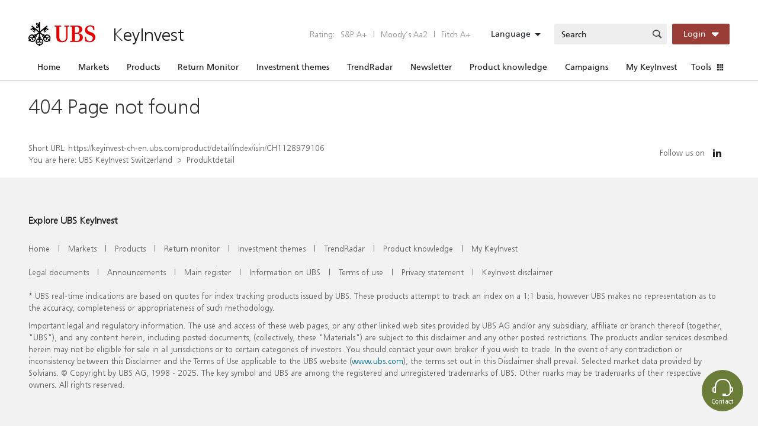

--- FILE ---
content_type: text/html; charset=UTF-8
request_url: https://keyinvest-ch-en.ubs.com/product/detail/index/isin/CH1128979106
body_size: 13875
content:
<!DOCTYPE html>
<html lang="de">
  <head>
    <meta charset="utf-8" />
    <link rel="shortcut icon" href="/favicon.ico" />
    <meta name="viewport" content="width=device-width, initial-scale=1" />
    <meta name="theme-color" content="#000000" />
    <meta name="author" content="UBS AG">
    <meta name="MSSmartTagsPreventParsing" content="true" />
    <meta name="format-detection" content="telephone=no"/>
    <!--
      manifest.json provides metadata used when your web app is installed on a
      user's mobile device or desktop. See https://developers.google.com/web/fundamentals/web-app-manifest/
    -->
    <link rel="manifest" href="/manifest.json" />
    <!--
      Notice the use of %PUBLIC_URL% in the tags above.
      It will be replaced with the URL of the `public` folder during the build.
      Only files inside the `public` folder can be referenced from the HTML.
    -->
    <script type="module" crossorigin src="/assets/index-b65ba83e.js"></script>
    <link rel="stylesheet" href="/assets/index-895364a9.css">
  </head>
  <body>
    <noscript>You need to enable JavaScript to run this app.</noscript>
    <div id="root"></div>
    <script>window.AppConfig = {"stateNameToUrl":{"marketPage":"\/market-overview","marketOverviewPage":"\/market-overview","marketDiscountBarometerPage":"\/market-overview\/discount-barometer","marketIndexMembersPage":"\/market-overview\/index-members\/index\/","marketVolatilityMonitorPage":"\/market-overview\/volatility-monitor","marketFxAndPreciousMetalsMonitorPage":"\/market-overview\/fx-and-precious-metals-monitor","marketCommodityMonitorPage":"\/market-overview\/commodity-monitor","marketDeriRiskIndicatorPage":"\/market-overview\/ubs-deri-risk-indicator","mainRegisterPage":"\/service\/main-register","productListPage":"\/product\/list","productListFlatexPage":"\/flatex","productListExcelExportStart":"\/product\/list\/export-init","productListExcelExportCancel":"\/product\/list\/export-cancel","productListExcelExportCheckProgress":"\/product\/list\/export-check-progress","yieldMonitorExportStart":"\/product\/yield-monitor\/export-init","yieldMonitorExportCancel":"\/product\/yield-monitor\/export-cancel","yieldMonitorExportCheckProgress":"\/product\/yield-monitor\/export-check-progress","productDetailsPage":"\/product\/detail\/:action\/:identifierType\/:identifierValue","disclaimerPage":"\/disclaimer\/disclaimer-page","themesMainPage":"\/themes-pages","yieldMonitorPage":"\/product\/yield-monitor","serviceDocumentDownloadPage":"\/order-detail","knockoutMap":"\/tool\/knockout-map?sin=73","userRegisterVerify":"\/user\/verify\/:verificationKey\/:mailHash","userChangeEmailConfirmation":"\/user\/change-email-confirmation\/:verificationKey","userNewEmailConfirmation":"\/user\/new-email-confirmation\/:verificationKey","userResetPassword":"\/user\/reset-password\/:verificationKey\/:mailHash","userProfileEditPage":"\/user\/profile","trendRadarSignalDetailsPage":"\/trend-radar-signal\/detail\/index\/:signalIdentifier","trendRadarSignalListPage":"\/trend-radar-signal\/list"},"locale":"en_CH","supportedLocales":["de_CH","en_CH","fr_CH"],"application":"ch","timeZone":"Europe\/Berlin","hostname":"keyinvest-ch-en.ubs.com","port":false,"environment":"production","pageApiPath":"\/api\/v2\/page-api","searchAutoCompletePath":"\/autocomplete.php","numberSeparator":{"decimalSeparator":".","precision":2,"precisionMax":4,"thousandsSeparator":"'"},"socialMediaLinks":{"linkedIn":"https:\/\/www.linkedin.com\/showcase\/ubs-keyinvest"},"localesToUrl":{"de_CH":"https:\/\/keyinvest-ch.ubs.com\/","en_CH":"https:\/\/keyinvest-ch-en.ubs.com\/","fr_CH":"https:\/\/keyinvest-ch-fr.ubs.com\/"},"error-400":{"data":[[{"width":{"type":"exact","value":1200},"components":[{"name":"HTML Text","template":"html-text","data":{"visibility":{"desktop":true,"notebook":true,"tablet":true,"mobile":true},"text":"<h1 class=\"ubs-header-1\">400<\/h1>\n"},"url":"\/render-component?gridId=5f9c2d95b5d9023eb47259f2&componentId=c01e0cac7cc98b4dd2f1ca3c97409f325fb5089fe16526.95547786"}]}]],"title":"400","browserTitle":"400 | UBS KeyInvest","metaDescription":"","metaKeywords":""},"error-404":{"data":[[{"width":{"type":"exact","value":1200},"components":[{"name":"HTML Text","template":"html-text","data":{"visibility":{"desktop":true,"notebook":true,"tablet":true,"mobile":true},"text":"<h1 class=\"ubs-header-1\">404 Page not found<\/h1>\n"},"url":"\/render-component?gridId=5df10104b5d902701c16eb65&componentId=c01e0cac7cc98b4dd2f1ca3c97409f325fb508b9577504.58404807"}]}]],"title":"404","browserTitle":"404 | UBS KeyInvest","metaDescription":"","metaKeywords":""},"error-500":{"data":[[{"width":{"type":"exact","value":1200},"components":[{"name":"HTML Text","template":"html-text","data":{"visibility":{"desktop":true,"notebook":true,"tablet":true,"mobile":true},"text":"<h1 class=\"ubs-header-1\">500<\/h1>\n"},"url":"\/render-component?gridId=5f9c2dc8b5d90237a10a093a&componentId=c01e0cac7cc98b4dd2f1ca3c97409f325fb50884db35d4.25254054"}]}]],"title":"500","browserTitle":"","metaDescription":"","metaKeywords":""},"error-503":{"data":[[{"width":{"type":"exact","value":1200},"components":[{"name":"HTML Text","template":"html-text","data":{"visibility":{"desktop":true,"notebook":true,"tablet":true,"mobile":true},"text":"<h1 class=\"ubs-header-1\">503<\/h1>\n"},"url":"\/render-component?gridId=5f9c2def644a555e7e40cf83&componentId=c01e0cac7cc98b4dd2f1ca3c97409f325fb5084af12e52.01327858"}]}]],"title":"503","browserTitle":"503 | UBS KeyInvest","metaDescription":"","metaKeywords":""},"footer":{"data":[[{"width":{"type":"exact","value":1200},"components":[{"name":"HTML Text","template":"html-text","data":{"visibility":{"desktop":true,"notebook":true,"tablet":true,"mobile":true},"text":"<div class=\"content-gray\">\n<div class=\"container\">\n<div class=\"row\">\n<div class=\"col\">\n<h2>Explore UBS KeyInvest<\/h2>\n<\/div>\n<\/div>\n<div class=\"row\">\n<div class=\"col footer-links\"><a href=\"\/\">Home<\/a> <span class=\"link-separator\">|<\/span> <a href=\"\/market-overview\/index\">Markets<\/a> <span class=\"link-separator\">|<\/span> <a href=\"\/product\/list\">Products<\/a> <span class=\"link-separator\">|<\/span> <a href=\"\/yield-monitor\">Return monitor<\/a> <span class=\"link-separator\">|<\/span> <a href=\"\/investment-themes\">Investment themes<\/a> <span class=\"link-separator\">|<\/span> <a href=\"\/trendradar\">TrendRadar<\/a> <span class=\"link-separator\">|<\/span> <a href=\"\/product-knowledge\/overview\">Product knowledge<\/a> <span class=\"link-separator\">|<\/span> <a href=\"\/my-keyinvest\">My KeyInvest<\/a><\/div>\n<\/div>\n<div class=\"row\">\n<div class=\"col footer-links\"><a href=\"\/legal-documents\">Legal documents<\/a> <span class=\"link-separator\">|<\/span> <a href=\"\/announcements\">Announcements<\/a> <span class=\"link-separator\">|<\/span> <a href=\"\/mainregister\">Main register<\/a> <span class=\"link-separator\">|<\/span> <a href=\"https:\/\/www.ubs.com\/global\/en\/legal\/info-on-ubs.html\" target=\"_blank\">Information on UBS<\/a> <span class=\"link-separator\">|<\/span> <a href=\"https:\/\/www.ubs.com\/global\/en\/legal\/disclaimer.html\" target=\"_blank\">Terms of use<\/a> <span class=\"link-separator\">|<\/span> <a href=\"https:\/\/www.ubs.com\/global\/en\/legal\/privacy.html\" target=\"_blank\">Privacy statement<\/a> <span class=\"link-separator\">|<\/span> <a href=\"\/disclaimer\" target=\"_blank\">KeyInvest disclaimer<\/a><\/div>\n<\/div>\n<div class=\"row\">\n<div class=\"col\">* UBS real-time indications are based on quotes for index tracking products issued by UBS. These products attempt to track an index on a 1:1 basis, however UBS makes no representation as to the accuracy, completeness or appropriateness of such methodology.<\/div>\n<\/div>\nImportant legal and regulatory information. The use and access of these web pages, or any other linked web sites provided by UBS AG and\/or any subsidiary, affiliate or branch thereof (together, \"UBS\"), and any content herein, including posted documents, (collectively, these \"Materials\") are subject to this disclaimer and any other posted restrictions. The products and\/or services described herein may not be eligible for sale in all jurisdictions or to certain categories of investors. You should contact your own broker if you wish to trade. In the event of any contradiction or inconsistency between this Disclaimer and the Terms of Use applicable to the UBS website (<a href=\"http:\/\/www.ubs.com\">www.ubs.com<\/a>), the terms set out in this Disclaimer shall prevail. Selected market data provided by Solvians. \u00a9 Copyright by UBS AG, 1998 - 2025. The key symbol and UBS are among the registered and unregistered trademarks of UBS. Other marks may be trademarks of their respective owners. All rights reserved.\n<p>\u00a0<\/p>\n<\/div>\n<\/div>\n"},"url":"\/render-component?gridId=5dcbccc3644a55557d7ebb35&componentId=c01e0cac7cc98b4dd2f1ca3c97409f325f61f7e622e592.39545763"}]}]],"title":"footer","browserTitle":"","metaDescription":"","metaKeywords":""},"navigation":{"flatex":[{"pageTitle":"Flatex","pageTitleEn":"Flatex","topMenuItemTitleEn":null,"browserTitle":"","url":"\/flatex-not-used","template":"default","stateName":"","metaRobotsIndex":true,"metaRobotsFollow":true,"metaDescription":"","metaKeywords":"","isHidden":false,"topMenuItemTitle":null,"topMenuItemUrl":null}],"unlinked":[{"pageTitle":"User","pageTitleEn":null,"topMenuItemTitleEn":null,"browserTitle":"User","url":"\/user","template":"default","stateName":"","metaRobotsIndex":false,"metaRobotsFollow":false,"metaDescription":"","metaKeywords":"","isHidden":false,"submenu":[{"pageTitle":"User Verification","pageTitleEn":null,"topMenuItemTitleEn":null,"browserTitle":"User Verification","url":"\/user\/verify\/:verificationKey\/:mailHash","template":"default","stateName":"userRegisterVerify","metaRobotsIndex":false,"metaRobotsFollow":false,"metaDescription":"","metaKeywords":"","isHidden":false,"topMenuItemTitle":"User","topMenuItemUrl":"\/user"},{"pageTitle":"User Password Reset","pageTitleEn":null,"topMenuItemTitleEn":null,"browserTitle":"User Password Reset","url":"\/user\/reset-password\/:verificationKey\/:mailHash","template":"default","stateName":"userResetPassword","metaRobotsIndex":false,"metaRobotsFollow":false,"metaDescription":"","metaKeywords":"","isHidden":false,"topMenuItemTitle":"User","topMenuItemUrl":"\/user"}],"topMenuItemTitle":null,"topMenuItemUrl":null},{"pageTitle":"TrendRadar details page","pageTitleEn":null,"topMenuItemTitleEn":null,"browserTitle":"TrendRadar details page","url":"\/trendradar\/signal\/:signalIdentifier","template":"default","stateName":"trendRadarSignalDetailsPage","metaRobotsIndex":false,"metaRobotsFollow":false,"metaDescription":"","metaKeywords":"","isHidden":false,"topMenuItemTitle":null,"topMenuItemUrl":null},{"pageTitle":"TrendRadar details page","pageTitleEn":"TrendRadar details page","topMenuItemTitleEn":null,"browserTitle":"TrendRadar details page","url":"\/trendradar\/signal\/:signalIdentifier","template":"default","stateName":"trendRadarSignalDetailsPage","metaRobotsIndex":false,"metaRobotsFollow":false,"metaDescription":"","metaKeywords":"","isHidden":false,"topMenuItemTitle":null,"topMenuItemUrl":null},{"pageTitle":"Disclaimer","pageTitleEn":"Disclaimer","topMenuItemTitleEn":null,"browserTitle":"Disclaimer | UBS KeyInvest","url":"\/disclaimer","template":"default","stateName":"disclaimerPage","metaRobotsIndex":true,"metaRobotsFollow":true,"metaDescription":"","metaKeywords":"","isHidden":false,"topMenuItemTitle":null,"topMenuItemUrl":null},{"pageTitle":"footer","pageTitleEn":"footer","topMenuItemTitleEn":null,"browserTitle":"","url":"\/footer","template":"default","stateName":"pageFooter","metaRobotsIndex":true,"metaRobotsFollow":true,"metaDescription":"","metaKeywords":"","isHidden":false,"topMenuItemTitle":null,"topMenuItemUrl":null},{"pageTitle":"Produktdetail","pageTitleEn":"Produktdetail","topMenuItemTitleEn":null,"browserTitle":"","url":"\/product\/detail\/:action\/:identifierType\/:identifierValue","template":"default","stateName":"productDetailsPage","metaRobotsIndex":true,"metaRobotsFollow":true,"metaDescription":"","metaKeywords":"","isHidden":false,"topMenuItemTitle":null,"topMenuItemUrl":null},{"pageTitle":"404","pageTitleEn":"404","topMenuItemTitleEn":null,"browserTitle":"404 | UBS KeyInvest","url":"\/404","template":"default","stateName":"error404Page","metaRobotsIndex":true,"metaRobotsFollow":true,"metaDescription":"","metaKeywords":"","isHidden":false,"topMenuItemTitle":null,"topMenuItemUrl":null},{"pageTitle":"user","pageTitleEn":"user","topMenuItemTitleEn":null,"browserTitle":"","url":"\/user","template":null,"stateName":"","metaRobotsIndex":true,"metaRobotsFollow":true,"metaDescription":"","metaKeywords":"","isHidden":false,"submenu":[{"pageTitle":"User Password Reset","pageTitleEn":"User Password Reset","topMenuItemTitleEn":"user","browserTitle":"User Password Reset","url":"\/user\/reset-password\/:verificationKey\/:mailHash","template":"default","stateName":"userResetPassword","metaRobotsIndex":true,"metaRobotsFollow":true,"metaDescription":"","metaKeywords":"","isHidden":false,"topMenuItemTitle":"user","topMenuItemUrl":"\/user"},{"pageTitle":"User profil","pageTitleEn":"User profil","topMenuItemTitleEn":"user","browserTitle":"User profil","url":"\/user\/profil","template":"default","stateName":"userProfileEditPage","metaRobotsIndex":true,"metaRobotsFollow":true,"metaDescription":"","metaKeywords":"","isHidden":false,"topMenuItemTitle":"user","topMenuItemUrl":"\/user"},{"pageTitle":"User Verification","pageTitleEn":"User Verification","topMenuItemTitleEn":"user","browserTitle":"User Verification","url":"\/user\/verify\/:verificationKey\/:mailHash","template":"default","stateName":"userRegisterVerify","metaRobotsIndex":true,"metaRobotsFollow":true,"metaDescription":"","metaKeywords":"","isHidden":false,"topMenuItemTitle":"user","topMenuItemUrl":"\/user"},{"pageTitle":"User Email Change Authorization","pageTitleEn":"User Email Change Authorization","topMenuItemTitleEn":"user","browserTitle":"User Email Change Authorization","url":"\/user\/change-email-confirmation\/:oldEmailHash\/:newEmailHash","template":null,"stateName":"userChangeEmailConfirmation","metaRobotsIndex":false,"metaRobotsFollow":false,"metaDescription":"","metaKeywords":"","isHidden":true,"topMenuItemTitle":"user","topMenuItemUrl":"\/user"},{"pageTitle":"User Email Change Confirmation","pageTitleEn":"User Email Change Confirmation","topMenuItemTitleEn":"user","browserTitle":"User Email Change Confirmation","url":"\/user\/new-email-confirmation\/:oldEmailHash\/:newEmailHash","template":null,"stateName":"userNewEmailConfirmation","metaRobotsIndex":false,"metaRobotsFollow":false,"metaDescription":"","metaKeywords":"","isHidden":true,"topMenuItemTitle":"user","topMenuItemUrl":"\/user"}],"topMenuItemTitle":null,"topMenuItemUrl":null},{"pageTitle":"Test Page","pageTitleEn":"Test Page","topMenuItemTitleEn":null,"browserTitle":"Test Page","url":"\/test123","template":null,"stateName":"","metaRobotsIndex":true,"metaRobotsFollow":true,"metaDescription":"","metaKeywords":"","isHidden":false,"topMenuItemTitle":null,"topMenuItemUrl":null},{"pageTitle":"Main register","pageTitleEn":"Main register","topMenuItemTitleEn":null,"browserTitle":"Main register | UBS KeyInvest","url":"\/mainregister","template":"default","stateName":"mainRegisterPage","metaRobotsIndex":true,"metaRobotsFollow":true,"metaDescription":"","metaKeywords":"","isHidden":false,"topMenuItemTitle":null,"topMenuItemUrl":null},{"pageTitle":"Legal documents","pageTitleEn":"Legal documents","topMenuItemTitleEn":null,"browserTitle":"Legal documents | UBS KeyInvest","url":"\/legal-documents","template":"default","stateName":"legalDocuments","metaRobotsIndex":true,"metaRobotsFollow":true,"metaDescription":"","metaKeywords":"","isHidden":false,"topMenuItemTitle":null,"topMenuItemUrl":null},{"pageTitle":"400","pageTitleEn":"400","topMenuItemTitleEn":null,"browserTitle":"400 | UBS KeyInvest","url":"\/400","template":"default","stateName":"error400Page","metaRobotsIndex":true,"metaRobotsFollow":true,"metaDescription":"","metaKeywords":"","isHidden":false,"topMenuItemTitle":null,"topMenuItemUrl":null},{"pageTitle":"Announcements","pageTitleEn":"Announcements","topMenuItemTitleEn":null,"browserTitle":"Announcements | UBS KeyInvest","url":"\/announcements","template":"default","stateName":"bekanntmachungen","metaRobotsIndex":true,"metaRobotsFollow":true,"metaDescription":"","metaKeywords":"","isHidden":false,"topMenuItemTitle":null,"topMenuItemUrl":null},{"pageTitle":"500","pageTitleEn":"500","topMenuItemTitleEn":null,"browserTitle":"","url":"\/500","template":"default","stateName":"error500Page","metaRobotsIndex":true,"metaRobotsFollow":true,"metaDescription":"","metaKeywords":"","isHidden":false,"topMenuItemTitle":null,"topMenuItemUrl":null},{"pageTitle":"503","pageTitleEn":"503","topMenuItemTitleEn":null,"browserTitle":"503 | UBS KeyInvest","url":"\/503","template":"default","stateName":"error503Page","metaRobotsIndex":true,"metaRobotsFollow":true,"metaDescription":"","metaKeywords":"","isHidden":false,"topMenuItemTitle":null,"topMenuItemUrl":null}],"main":[{"pageTitle":"Home","pageTitleEn":"Home","topMenuItemTitleEn":null,"browserTitle":"Home | UBS KeyInvest","url":"\/","template":"default","stateName":"home","metaRobotsIndex":true,"metaRobotsFollow":true,"metaDescription":"UBS KeyInvest ist das Portal f\u00fcr Strukturierte Produkte der UBS mit \u00fcber 35,000 aktiven Hebel- und Anlageprodukten im Schweizer Markt.","metaKeywords":"","isHidden":false,"topMenuItemTitle":null,"topMenuItemUrl":null},{"pageTitle":"Markets","pageTitleEn":"Markets","topMenuItemTitleEn":null,"browserTitle":"Markets overview | UBS KeyInvest","url":"\/market-overview","template":"default","stateName":"marketPage","metaRobotsIndex":true,"metaRobotsFollow":true,"metaDescription":"","metaKeywords":"","isHidden":false,"submenu":[{"pageTitle":"Markets overview","pageTitleEn":"Markets overview","topMenuItemTitleEn":"Markets","browserTitle":"Markets overview | UBS KeyInvest","url":"\/market-overview\/index","template":"default","stateName":"marketOverviewPage","metaRobotsIndex":true,"metaRobotsFollow":true,"metaDescription":"Market overview with real-time prices and performance of the most important stock indices, currency pairs & commodities.","metaKeywords":"","isHidden":false,"topMenuItemTitle":"Markets","topMenuItemUrl":"\/market-overview"},{"pageTitle":"SMI constituents","pageTitleEn":"SMI constituents","topMenuItemTitleEn":"Markets","browserTitle":"SMI constituents | UBS KeyInvest","url":"\/market-overview\/smi-constituents\/?isin=CH0009980894","template":"default","stateName":"marketIndexMembersPage","metaRobotsIndex":true,"metaRobotsFollow":true,"metaDescription":"All SMI constituents with live real-time prices and performance data on one screen.","metaKeywords":"marketIndexMembersPage","isHidden":false,"topMenuItemTitle":"Markets","topMenuItemUrl":"\/market-overview"},{"pageTitle":"SMI MID constituents","pageTitleEn":"SMI MID constituents","topMenuItemTitleEn":"Markets","browserTitle":"SMI MID constituents | UBS KeyInvest","url":"\/market-overview\/SMI-MID-constituents\/?isin=CH0019399838","template":"default","stateName":"marketIndexMembersPage","metaRobotsIndex":true,"metaRobotsFollow":true,"metaDescription":"","metaKeywords":"","isHidden":false,"topMenuItemTitle":"Markets","topMenuItemUrl":"\/market-overview"},{"pageTitle":"DAX constituents","pageTitleEn":"DAX constituents","topMenuItemTitleEn":"Markets","browserTitle":"DAX constituents | UBS KeyInvest","url":"\/market-overview\/dax-constituents\/?isin=DE0008469008","template":"default","stateName":"marketIndexMembersPage","metaRobotsIndex":true,"metaRobotsFollow":true,"metaDescription":"All DAX constituents with live real-time prices and performance data on one screen. ","metaKeywords":"Deutscher Aktienindex, realtime, price, DAX, members, shares, stocks, constituents, developement, performance, relative, absolute, adidas, allianz, basf, bayer, beiersdorf, bmw, commerzbank, continental, daimler, deutsche bank, deutsche b\u00f6rse, deutsche lufthansa, deutsche telekom, e.on, fresenius medical care, fresenius, heidelberger cement, infineon technologies, K+S, lanxess, linde, merck, m\u00fcnchner r\u00fcck, rwe, sap, siemens, thyssen krupp, volkswagen","isHidden":false,"topMenuItemTitle":"Markets","topMenuItemUrl":"\/market-overview"},{"pageTitle":"Euro STOXX 50 constituents","pageTitleEn":"Euro STOXX 50 constituents","topMenuItemTitleEn":"Markets","browserTitle":"Euro STOXX 50 constituents ","url":"\/market-overview\/euro-stoxx-50-constituents\/?isin=EU0009658145","template":"default","stateName":"marketIndexMembersPage","metaRobotsIndex":true,"metaRobotsFollow":true,"metaDescription":"","metaKeywords":"","isHidden":false,"topMenuItemTitle":"Markets","topMenuItemUrl":"\/market-overview"},{"pageTitle":"Dow Jones constituents","pageTitleEn":"Dow Jones constituents","topMenuItemTitleEn":"Markets","browserTitle":"Dow Jones constituents | UBS KeyInvest","url":"\/market-overview\/dow-constituents\/?sin=526393","template":null,"stateName":"marketIndexMembersPage","metaRobotsIndex":true,"metaRobotsFollow":true,"metaDescription":"","metaKeywords":"","isHidden":false,"topMenuItemTitle":"Markets","topMenuItemUrl":"\/market-overview"},{"pageTitle":"NASDAQ 100 constituents","pageTitleEn":"NASDAQ 100 constituents","topMenuItemTitleEn":"Markets","browserTitle":"NASDAQ 100 constituents | UBS KeyInvest","url":"\/market-overview\/nasdaq-constituents\/?sin=526295","template":null,"stateName":"marketIndexMembersPage","metaRobotsIndex":true,"metaRobotsFollow":true,"metaDescription":"","metaKeywords":"","isHidden":false,"topMenuItemTitle":"Markets","topMenuItemUrl":"\/market-overview"},{"pageTitle":"FX & precious metals monitor","pageTitleEn":"FX & precious metals monitor","topMenuItemTitleEn":"Markets","browserTitle":"FX & PM overview | UBS KeyInvest","url":"\/market-overview\/fx-and-precious-metals-monitor","template":"default","stateName":"marketFxAndPreciousMetalsMonitorPage","metaRobotsIndex":true,"metaRobotsFollow":true,"metaDescription":"The currency and precious metals monitor offers an overview of the most important currency pairs and precious metals prices in real-time.","metaKeywords":"overview, monitor, currency, pairs, USD\/CHF, EUR\/CHF, EUR\/USD, GBP\/CHF, USD\/JPY, USD\/CNY, AUD\/CHF, gold, silver, platinum, real-time","isHidden":false,"topMenuItemTitle":"Markets","topMenuItemUrl":"\/market-overview"},{"pageTitle":"Commodity monitor","pageTitleEn":"Commodity monitor","topMenuItemTitleEn":"Markets","browserTitle":"Commodity monitor  | UBS KeyInvest","url":"\/market-overview\/commodity-monitor","template":"default","stateName":"marketCommodityMonitorPage","metaRobotsIndex":true,"metaRobotsFollow":true,"metaDescription":"The commodity monitor offers an overview of the most important commodity prices in real-time.","metaKeywords":"commodities, price, current, real-time, brent, wti, crude, oil, natural gas, corn, soybean, coffee, future, cotton cocoa, cmci, index","isHidden":false,"topMenuItemTitle":"Markets","topMenuItemUrl":"\/market-overview"},{"pageTitle":"Volatility monitor","pageTitleEn":"Volatility monitor","topMenuItemTitleEn":"Markets","browserTitle":"Volatility monitor  | UBS KeyInvest","url":"\/market-overview\/volatility-monitor","template":"default","stateName":"marketVolatilityMonitorPage","metaRobotsIndex":true,"metaRobotsFollow":true,"metaDescription":"The VIX measures the implicit volatility of the S&P 500 and represents a sentiment indicator of the US stock market .","metaKeywords":"VIX, volatility, index, market fluctuation, nervous, sentiment, shares, stocks, market, S&P 500, implicit, option","isHidden":false,"topMenuItemTitle":"Markets","topMenuItemUrl":"\/market-overview"},{"pageTitle":"UBS DERI risk indicator","pageTitleEn":"UBS DERI risk indicator","topMenuItemTitleEn":"Markets","browserTitle":"UBS DERI | UBS KeyInvest","url":"\/market-overview\/ubs-deri-risk-indicator","template":"default","stateName":"marketDeriRiskIndicatorPage","metaRobotsIndex":true,"metaRobotsFollow":true,"metaDescription":"","metaKeywords":"","isHidden":false,"submenu":[{"pageTitle":"Deri composition  (DO NOT DELETE)","pageTitleEn":"Deri composition  (DO NOT DELETE)","topMenuItemTitleEn":"UBS DERI risk indicator","browserTitle":"Deri composition","url":"\/deri\/composition","template":"default","stateName":"marketDeriComponents","metaRobotsIndex":false,"metaRobotsFollow":false,"metaDescription":"","metaKeywords":"","isHidden":true,"topMenuItemTitle":"Markets","topMenuItemUrl":"\/market-overview"},{"pageTitle":"GEM DERI composition (DO NOT DELETE)","pageTitleEn":"GEM DERI composition (DO NOT DELETE)","topMenuItemTitleEn":"UBS DERI risk indicator","browserTitle":"GEM DERI composition ","url":"\/deri-gem\/composition","template":"default","stateName":"marketGemDeriComponents","metaRobotsIndex":false,"metaRobotsFollow":false,"metaDescription":"","metaKeywords":"","isHidden":true,"topMenuItemTitle":"Markets","topMenuItemUrl":"\/market-overview"}],"topMenuItemTitle":"Markets","topMenuItemUrl":"\/market-overview"}],"topMenuItemTitle":null,"topMenuItemUrl":null},{"pageTitle":"Products","pageTitleEn":"Products","topMenuItemTitleEn":null,"browserTitle":"Products | UBS KeyInvest","url":"\/product\/list","template":"default","stateName":"productListPage","metaRobotsIndex":true,"metaRobotsFollow":true,"metaDescription":"","metaKeywords":"","isHidden":false,"topMenuItemTitle":null,"topMenuItemUrl":null},{"pageTitle":"Return Monitor","pageTitleEn":"Return Monitor","topMenuItemTitleEn":null,"browserTitle":"Return Monitor | UBS KeyInvest","url":"\/yield-monitor","template":null,"stateName":"yieldMonitorPage","metaRobotsIndex":true,"metaRobotsFollow":true,"metaDescription":"","metaKeywords":"","isHidden":false,"topMenuItemTitle":null,"topMenuItemUrl":null},{"pageTitle":"Investment themes","pageTitleEn":"Investment themes","topMenuItemTitleEn":null,"browserTitle":"Investment themes | UBS KeyInvest","url":"\/investment-themes","template":"default","stateName":"themesMainPage","metaRobotsIndex":true,"metaRobotsFollow":true,"metaDescription":"Cutting-edge investment ideas and solutions for every market situation.","metaKeywords":"investment themes, investment ideas, investment solutions, investing, UBS, current, new, invest money, portfoilo, stocks, equity, commodities, foreign exchange, precious metals","isHidden":false,"submenu":[{"pageTitle":"Themes overview","pageTitleEn":"Themes overview","topMenuItemTitleEn":"Investment themes","browserTitle":"Themes overview | UBS KeyInvest","url":"\/investment-themes","template":"default","stateName":"themesMainPage","metaRobotsIndex":true,"metaRobotsFollow":true,"metaDescription":"","metaKeywords":"","isHidden":true,"topMenuItemTitle":"Investment themes","topMenuItemUrl":"\/investment-themes"},{"pageTitle":"3D Printing","pageTitleEn":"3D Printing","topMenuItemTitleEn":"Investment themes","browserTitle":"3D Printing | UBS KeyInvest","url":"\/solactive-3d-printing-index","template":"default","stateName":"solactive3dprinting","metaRobotsIndex":true,"metaRobotsFollow":true,"metaDescription":"With the Solactive 3D Printing Index you can participate in the trend of the growing 3D printing industry. ","metaKeywords":"3D printing, 3D printing, index, trend","isHidden":true,"topMenuItemTitle":"Investment themes","topMenuItemUrl":"\/investment-themes"},{"pageTitle":"Big Data","pageTitleEn":"Big Data","topMenuItemTitleEn":"Investment themes","browserTitle":"Big Data | UBS KeyInvest","url":"\/big-data","template":"default","stateName":"solactivebigdata","metaRobotsIndex":true,"metaRobotsFollow":true,"metaDescription":"","metaKeywords":"","isHidden":true,"topMenuItemTitle":"Investment themes","topMenuItemUrl":"\/investment-themes"},{"pageTitle":"Cyber Security","pageTitleEn":"Cyber Security","topMenuItemTitleEn":"Investment themes","browserTitle":"Cyber Security | UBS KeyInvest","url":"\/cyber-security","template":"default","stateName":"cyberSecurity","metaRobotsIndex":true,"metaRobotsFollow":true,"metaDescription":"Cybercrime is becoming increasingly prevalent due to innovations such as Industry 4.0, Cloud Computing or Internet of Things. With the Cyber Security Index you can participate in the trend of the growing cyber security industry. ","metaKeywords":"Industry 4.0, Cloud Computing, Internet of Things, Cyber Security, Index, Trend","isHidden":true,"topMenuItemTitle":"Investment themes","topMenuItemUrl":"\/investment-themes"},{"pageTitle":"Disruptive Technology","pageTitleEn":"Disruptive Technology","topMenuItemTitleEn":"Investment themes","browserTitle":"Disruptive Technology | UBS KeyInvest","url":"\/disruptive-technology","template":"default","stateName":"disruptiveTechnology","metaRobotsIndex":true,"metaRobotsFollow":true,"metaDescription":"With the Global Disruptive Technology Index you can invest in industries that could produce disruptive technologies.","metaKeywords":"Disruptive Technology, Index, invest","isHidden":true,"topMenuItemTitle":"Investment themes","topMenuItemUrl":"\/investment-themes"},{"pageTitle":"Electric Car Beneficiaries","pageTitleEn":"Electric Car Beneficiaries","topMenuItemTitleEn":"Investment themes","browserTitle":"Electric Car Beneficiaries | UBS KeyInvest","url":"\/electric-car-beneficiaries","template":"default","stateName":"electricCarBeneficiaries","metaRobotsIndex":true,"metaRobotsFollow":true,"metaDescription":"The UBS PERLES on the Electric Car Beneficiaries Basket offers the opportunity to invest in future topics of the automotive industry (e.g. e-mobility, autonomous driving, driver assistance systems).","metaKeywords":"Electric cars, e-mobility, e-cars, autonomous driving, PERLES driver assistance systems, future topics, investing","isHidden":true,"topMenuItemTitle":"Investment themes","topMenuItemUrl":"\/investment-themes"},{"pageTitle":"Fintech","pageTitleEn":"Fintech","topMenuItemTitleEn":"Investment themes","browserTitle":"Fintech | UBS KeyInvest","url":"\/solactive-fintech-index","template":"default","stateName":"solactiveFintechIndex","metaRobotsIndex":true,"metaRobotsFollow":true,"metaDescription":"With UBS Open End PERLES on the Solactive Fintech Index you can invest in the digital transformation of financial services. The index includes stocks from areas such as data analysis, cloud or block chain technology.","metaKeywords":"Fintech, index, digital change, startups, data analysis, cloud, block chain technology, investing","isHidden":true,"topMenuItemTitle":"Investment themes","topMenuItemUrl":"\/investment-themes"},{"pageTitle":"Gaming Industry","pageTitleEn":"Gaming Industry","topMenuItemTitleEn":"Investment themes","browserTitle":"Gaming Industry | UBS KeyInvest","url":"\/gaming-industry","template":"default","stateName":"gamingIndustry","metaRobotsIndex":true,"metaRobotsFollow":true,"metaDescription":"With the Gaming Industry Basket you can diversify your investment in the video games industry.","metaKeywords":"Gaming-Industry, E-Sports, Video-Games, Video Games, invest","isHidden":true,"topMenuItemTitle":"Investment themes","topMenuItemUrl":"\/investment-themes"},{"pageTitle":"Global Family Companies","pageTitleEn":"Global Family Companies","topMenuItemTitleEn":"Investment themes","browserTitle":"Global Family Companies | UBS KeyInvest","url":"\/global-family-companies","template":"default","stateName":"globalFamilyCompanies","metaRobotsIndex":true,"metaRobotsFollow":true,"metaDescription":"With the Global Family Companies Index you can invest in global family companies in a diversified manner.","metaKeywords":"Global Family Companies, Index, family businesses, invest","isHidden":true,"topMenuItemTitle":"Investment themes","topMenuItemUrl":"\/investment-themes"},{"pageTitle":"Global Quality Dividend","pageTitleEn":"Global Quality Dividend","topMenuItemTitleEn":"Investment themes","browserTitle":"Global Quality Dividend | UBS KeyInvest","url":"\/global-quality-dividend-payers","template":"default","stateName":"globalQualityDividendPayers","metaRobotsIndex":true,"metaRobotsFollow":true,"metaDescription":"With the Global Quality Dividend Payers Index, you can invest in 30 selected value stocks that promise a stable price performance compared to the overall market.","metaKeywords":"Global Quality Dividend Payers, dividend, substance action, price development, investing","isHidden":true,"topMenuItemTitle":"Investment themes","topMenuItemUrl":"\/investment-themes"},{"pageTitle":"Guru","pageTitleEn":"Guru","topMenuItemTitleEn":"Investment themes","browserTitle":"Guru | UBS KeyInvest","url":"\/solactive-guru-index","template":"default","stateName":"SolactiveGuruIndex","metaRobotsIndex":true,"metaRobotsFollow":true,"metaDescription":"","metaKeywords":"","isHidden":true,"topMenuItemTitle":"Investment themes","topMenuItemUrl":"\/investment-themes"},{"pageTitle":"Hydrogen","pageTitleEn":"Hydrogen","topMenuItemTitleEn":"Investment themes","browserTitle":"Hydrogen | UBS KeyInvest","url":"\/hydrogen","template":"default","stateName":"hydrogen","metaRobotsIndex":true,"metaRobotsFollow":true,"metaDescription":"With the UBS Hydrogen Basket you can invest diversified in selected hydrogen stocks.","metaKeywords":"Hydrogen, shares, invest","isHidden":true,"topMenuItemTitle":"Investment themes","topMenuItemUrl":"\/investment-themes"},{"pageTitle":"M&A Europe","pageTitleEn":"M&A Europe","topMenuItemTitleEn":"Investment themes","browserTitle":"M&A Europe | UBS KeyInvest","url":"\/ma-europe","template":"default","stateName":"maEurope","metaRobotsIndex":true,"metaRobotsFollow":true,"metaDescription":"With the M&A Europe Index you can invest in a targeted M&A strategy that is diversified across Europe and regularly adjusted.","metaKeywords":"M&A, Europe, Index, invest","isHidden":true,"topMenuItemTitle":"Investment themes","topMenuItemUrl":"\/investment-themes"},{"pageTitle":"Robotics & Drones","pageTitleEn":"Robotics & Drones","topMenuItemTitleEn":"Investment themes","browserTitle":"Robotics & Drones | UBS KeyInvest","url":"\/solactive-robotics-drones","template":"default","stateName":"solactiveRoboticsDrones","metaRobotsIndex":true,"metaRobotsFollow":true,"metaDescription":"With the Robotics & Drones Index you can join different pioneers in the robotics and drone industry","metaKeywords":"robotics, drones, index, invest","isHidden":true,"topMenuItemTitle":"Investment themes","topMenuItemUrl":"\/investment-themes"},{"pageTitle":"Smart Mobility","pageTitleEn":"Smart Mobility","topMenuItemTitleEn":"Investment themes","browserTitle":"Smart Mobility | UBS KeyInvest","url":"\/smart-mobility","template":"default","stateName":"SmartMobility","metaRobotsIndex":true,"metaRobotsFollow":true,"metaDescription":"With PERLES on the Smart Mobility Basket you can invest in topics such as networking, intelligent drive technology, autonomous driving or car sharing.","metaKeywords":"Smart Mobility, PERLES, mobility, investing, autonomous driving, car sharing","isHidden":true,"topMenuItemTitle":"Investment themes","topMenuItemUrl":"\/investment-themes"},{"pageTitle":"Swiss Family Companies","pageTitleEn":"Swiss Family Companies","topMenuItemTitleEn":"Investment themes","browserTitle":"Swiss Family Companies | UBS KeyInvest","url":"\/swiss-family-companies","template":"default","stateName":"SwissFamilyCompanies","metaRobotsIndex":true,"metaRobotsFollow":true,"metaDescription":"With the Solactive Swiss Family Owned Companies Index you can invest in Swiss family businesses.","metaKeywords":"Swiss family business, index, invest, return","isHidden":true,"topMenuItemTitle":"Investment themes","topMenuItemUrl":"\/investment-themes"},{"pageTitle":"Swiss Low Volatility","pageTitleEn":"Swiss Low Volatility","topMenuItemTitleEn":"Investment themes","browserTitle":"Swiss Low Volatility | UBS KeyInvest","url":"\/swiss-low-volatility","template":"default","stateName":"SwissLowVolatility","metaRobotsIndex":true,"metaRobotsFollow":true,"metaDescription":"With the K Switzerland Low Volatility Index you can invest continuously in the 20 most stable Swiss companies and benefit from lower price fluctuations.","metaKeywords":"Switzerland, Swiss companies, stable, low price fluctuations, low volatility, index, invest","isHidden":true,"topMenuItemTitle":"Investment themes","topMenuItemUrl":"\/investment-themes"},{"pageTitle":"US Quality Dividend Payers Index","pageTitleEn":"US Quality Dividend Payers Index","topMenuItemTitleEn":"Investment themes","browserTitle":"US Quality Dividend Payers | UBS KeyInvest","url":"\/us-quality-dividend-payers","template":"default","stateName":"USQualityDividendPayersIndex","metaRobotsIndex":true,"metaRobotsFollow":true,"metaDescription":"With the US Quality Dividend Payers Index you can invest in high-dividend quality shares from the USA.","metaKeywords":"Dividend, quality, stock, share, US, invest","isHidden":true,"topMenuItemTitle":"Investment themes","topMenuItemUrl":"\/investment-themes"},{"pageTitle":"Value Investors","pageTitleEn":"Value Investors","topMenuItemTitleEn":"Investment themes","browserTitle":"Value investors | UBS KeyInvest","url":"\/value-investors","template":"default","stateName":"solactivevalueinvestoren","metaRobotsIndex":true,"metaRobotsFollow":true,"metaDescription":"","metaKeywords":"","isHidden":true,"topMenuItemTitle":"Investment themes","topMenuItemUrl":"\/investment-themes"},{"pageTitle":"5G Enablers","pageTitleEn":"5G Enablers","topMenuItemTitleEn":"Investment themes","browserTitle":"5G Enablers | UBS KeyInvest","url":"\/5G","template":"default","stateName":"5G","metaRobotsIndex":true,"metaRobotsFollow":true,"metaDescription":"","metaKeywords":"","isHidden":true,"topMenuItemTitle":"Investment themes","topMenuItemUrl":"\/investment-themes"},{"pageTitle":"Emissions","pageTitleEn":"Emissions","topMenuItemTitleEn":"Investment themes","browserTitle":"Emissions | UBS KeyInvest","url":"\/emissions","template":"default","stateName":"emissions","metaRobotsIndex":true,"metaRobotsFollow":true,"metaDescription":"","metaKeywords":"","isHidden":true,"topMenuItemTitle":"Investment themes","topMenuItemUrl":"\/investment-themes"},{"pageTitle":"Renewables","pageTitleEn":"Renewable Energy","topMenuItemTitleEn":"Investment themes","browserTitle":"Renewables","url":"\/renewable-energy","template":"default","stateName":"RenewableEnergy","metaRobotsIndex":true,"metaRobotsFollow":true,"metaDescription":"","metaKeywords":"","isHidden":true,"topMenuItemTitle":"Investment themes","topMenuItemUrl":"\/investment-themes"},{"pageTitle":"Luxury goods","pageTitleEn":"Luxury Goods","topMenuItemTitleEn":"Investment themes","browserTitle":"Luxury goods","url":"\/luxury-goods","template":"default","stateName":"LuxuryGoods","metaRobotsIndex":true,"metaRobotsFollow":true,"metaDescription":"","metaKeywords":"","isHidden":true,"topMenuItemTitle":"Investment themes","topMenuItemUrl":"\/investment-themes"},{"pageTitle":"Space industry","pageTitleEn":"SpaceIndustry","topMenuItemTitleEn":"Investment themes","browserTitle":"Space industry","url":"\/space-industry","template":"default","stateName":"SpaceIndustry","metaRobotsIndex":true,"metaRobotsFollow":true,"metaDescription":"","metaKeywords":"","isHidden":true,"topMenuItemTitle":"Investment themes","topMenuItemUrl":"\/investment-themes"},{"pageTitle":"US Election Winner Basket","pageTitleEn":"US Election Winner Basket","topMenuItemTitleEn":"Investment themes","browserTitle":"US Election Winner Basket","url":"\/US-election-winner-basket","template":"default","stateName":"USElectionWinner","metaRobotsIndex":true,"metaRobotsFollow":true,"metaDescription":"","metaKeywords":"","isHidden":true,"topMenuItemTitle":"Investment themes","topMenuItemUrl":"\/investment-themes"},{"pageTitle":"Generative AI","pageTitleEn":"Generative AI","topMenuItemTitleEn":"Investment themes","browserTitle":"Generative AI","url":"\/generative-ai","template":"default","stateName":"GenerativeAI","metaRobotsIndex":true,"metaRobotsFollow":true,"metaDescription":"","metaKeywords":"","isHidden":false,"topMenuItemTitle":"Investment themes","topMenuItemUrl":"\/investment-themes"},{"pageTitle":"Biotech","pageTitleEn":"Biotech","topMenuItemTitleEn":"Investment themes","browserTitle":"","url":"\/biotech","template":"default","stateName":"Biotech","metaRobotsIndex":true,"metaRobotsFollow":true,"metaDescription":"","metaKeywords":"","isHidden":true,"topMenuItemTitle":"Investment themes","topMenuItemUrl":"\/investment-themes"},{"pageTitle":"STAA 6% CHF ER Index","pageTitleEn":"STAA INDEX EN","topMenuItemTitleEn":"Investment themes","browserTitle":"STAA 6% CHF ER Index","url":"\/staa-index","template":"default","stateName":"STAAINDEX","metaRobotsIndex":true,"metaRobotsFollow":true,"metaDescription":"","metaKeywords":"","isHidden":true,"topMenuItemTitle":"Investment themes","topMenuItemUrl":"\/investment-themes"},{"pageTitle":"ActiveSelect Excess Return (CHF) Index","pageTitleEn":"ActiveSelect","topMenuItemTitleEn":"Investment themes","browserTitle":"ActiveSelect Excess Return (CHF) Index","url":"\/ActiveSelect-Index","template":"default","stateName":"ActiveSelect","metaRobotsIndex":true,"metaRobotsFollow":true,"metaDescription":"","metaKeywords":"","isHidden":true,"topMenuItemTitle":"Investment themes","topMenuItemUrl":"\/investment-themes"},{"pageTitle":"European Strategic Sovereignty ","pageTitleEn":"European Strategic Sovereignty","topMenuItemTitleEn":"Investment themes","browserTitle":"European Strategic Sovereignty ","url":"\/european-sovereignty","template":"default","stateName":"EuropeanSovereignty","metaRobotsIndex":true,"metaRobotsFollow":true,"metaDescription":"","metaKeywords":"","isHidden":false,"topMenuItemTitle":"Investment themes","topMenuItemUrl":"\/investment-themes"},{"pageTitle":"QuantumComputing","pageTitleEn":"Quantum Computing","topMenuItemTitleEn":"Investment themes","browserTitle":"Quantum Computing","url":"\/quantum-computing","template":"default","stateName":"QuantumComputing","metaRobotsIndex":true,"metaRobotsFollow":true,"metaDescription":"","metaKeywords":"","isHidden":true,"topMenuItemTitle":"Investment themes","topMenuItemUrl":"\/investment-themes"}],"topMenuItemTitle":null,"topMenuItemUrl":null},{"pageTitle":"TrendRadar","pageTitleEn":"TrendRadar","topMenuItemTitleEn":null,"browserTitle":"TrendRadar | UBS KeyInvest","url":"\/trendradar","template":"default","stateName":"trendRadarSignalListPage","metaRobotsIndex":true,"metaRobotsFollow":true,"metaDescription":"","metaKeywords":"","isHidden":false,"topMenuItemTitle":null,"topMenuItemUrl":null},{"pageTitle":"Newsletter","pageTitleEn":"Blog & Newsletter","topMenuItemTitleEn":null,"browserTitle":"Blog & Newsletter | UBS KeyInvest","url":"\/news\/newsletters","template":"default","stateName":"blogPage","metaRobotsIndex":true,"metaRobotsFollow":true,"metaDescription":"","metaKeywords":"","isHidden":false,"submenu":[{"pageTitle":"Overview","pageTitleEn":"Overview","topMenuItemTitleEn":"Blog & Newsletter","browserTitle":"Blog & Newsletter Overview | UBS KeyInvest","url":"\/news\/overview","template":"default","stateName":"blogOverview","metaRobotsIndex":true,"metaRobotsFollow":true,"metaDescription":"","metaKeywords":"","isHidden":false,"topMenuItemTitle":"Newsletter","topMenuItemUrl":"\/news\/newsletters"},{"pageTitle":"Weekly Hits","pageTitleEn":"Weekly Hits","topMenuItemTitleEn":"Blog & Newsletter","browserTitle":"Weekly Hits | UBS KeyInvest","url":"\/Blog\/weekly-hits","template":"default","stateName":"weeklyHitsPage","metaRobotsIndex":true,"metaRobotsFollow":true,"metaDescription":"","metaKeywords":"","isHidden":true,"submenu":[{"pageTitle":"Weekly Hits Archive","pageTitleEn":"Weekly Hits Archive","topMenuItemTitleEn":"Weekly Hits","browserTitle":"Weekly Hits Archive | UBS KeyInvest","url":"\/newsletters\/weekly-hits\/archiv","template":null,"stateName":"weeklyHitsArchive","metaRobotsIndex":true,"metaRobotsFollow":true,"metaDescription":"","metaKeywords":"","isHidden":false,"topMenuItemTitle":"Newsletter","topMenuItemUrl":"\/news\/newsletters"}],"topMenuItemTitle":"Newsletter","topMenuItemUrl":"\/news\/newsletters"},{"pageTitle":"Daily Markets","pageTitleEn":"DailyMarket","topMenuItemTitleEn":"Blog & Newsletter","browserTitle":"Daily Markets","url":"\/daily-markets","template":"default","stateName":"DailyMarket","metaRobotsIndex":true,"metaRobotsFollow":true,"metaDescription":"","metaKeywords":"","isHidden":false,"topMenuItemTitle":"Newsletter","topMenuItemUrl":"\/news\/newsletters"},{"pageTitle":"Product News","pageTitleEn":"Product News","topMenuItemTitleEn":"Blog & Newsletter","browserTitle":"Product News | UBS KeyInvest","url":"\/blog\/product-news","template":"default","stateName":"productNewsPage","metaRobotsIndex":true,"metaRobotsFollow":true,"metaDescription":"","metaKeywords":"","isHidden":true,"topMenuItemTitle":"Newsletter","topMenuItemUrl":"\/news\/newsletters"},{"pageTitle":"Daily Markets Archive","pageTitleEn":"DailyMarketArchiv","topMenuItemTitleEn":"Blog & Newsletter","browserTitle":"Daily Markets Archive | UBS KeyInvest","url":"\/daily-markets\/archive","template":"default","stateName":"DailyMarketArchiv","metaRobotsIndex":true,"metaRobotsFollow":true,"metaDescription":"","metaKeywords":"","isHidden":false,"topMenuItemTitle":"Newsletter","topMenuItemUrl":"\/news\/newsletters"},{"pageTitle":"Company Heartbeats","pageTitleEn":"Company Heartbeats","topMenuItemTitleEn":"Blog & Newsletter","browserTitle":"Company Heartbeats | UBS KeyInvest","url":"\/company-heartbeats","template":"default","stateName":"companyHeartbeatsPage","metaRobotsIndex":true,"metaRobotsFollow":true,"metaDescription":"","metaKeywords":"","isHidden":false,"topMenuItemTitle":"Newsletter","topMenuItemUrl":"\/news\/newsletters"},{"pageTitle":"Blog","pageTitleEn":"Blog","topMenuItemTitleEn":"Blog & Newsletter","browserTitle":"Blog | UBS KeyInvest","url":"\/blog\/index","template":"default","stateName":"blogIndexPage","metaRobotsIndex":true,"metaRobotsFollow":true,"metaDescription":"","metaKeywords":"","isHidden":true,"topMenuItemTitle":"Newsletter","topMenuItemUrl":"\/news\/newsletters"},{"pageTitle":"Return Monitor","pageTitleEn":"Return Monitor","topMenuItemTitleEn":"Blog & Newsletter","browserTitle":"KeyInvest Return Monitor","url":"\/return-monitor","template":"default","stateName":"renditeMonitorPage","metaRobotsIndex":true,"metaRobotsFollow":true,"metaDescription":"","metaKeywords":"","isHidden":false,"topMenuItemTitle":"Newsletter","topMenuItemUrl":"\/news\/newsletters"}],"topMenuItemTitle":null,"topMenuItemUrl":null},{"pageTitle":"Product knowledge","pageTitleEn":"Product knowledge","topMenuItemTitleEn":null,"browserTitle":"Product knowledge | UBS KeyInvest","url":"\/product-knowledge","template":"default","stateName":"Produktwissen","metaRobotsIndex":true,"metaRobotsFollow":true,"metaDescription":"","metaKeywords":"","isHidden":false,"submenu":[{"pageTitle":"Product knowledge overview","pageTitleEn":"Product knowledge overview","topMenuItemTitleEn":"Product knowledge","browserTitle":"Product knowledge overview | UBS KeyInvest","url":"\/product-knowledge\/overview","template":"default","stateName":"ProduktwissenUebersicht","metaRobotsIndex":true,"metaRobotsFollow":true,"metaDescription":"Structured products are incredibly multifaceted. There is a suitable investment solution for practically every market situation, regardless of whether prices are moving up, down or sideways. UBS KeyInvest provides an overview.","metaKeywords":"Structured products, UBS, KeyInvest, Product knowledge","isHidden":false,"topMenuItemTitle":"Product knowledge","topMenuItemUrl":"\/product-knowledge"},{"pageTitle":"Capital protection","pageTitleEn":"Capital protection","topMenuItemTitleEn":"Product knowledge","browserTitle":"Capital protection | UBS KeyInvest","url":"\/capital-protection","template":"default","stateName":"WissenKapitalschutz","metaRobotsIndex":true,"metaRobotsFollow":true,"metaDescription":"Learn more about capital protection products, the lowest risk option among investment products.","metaKeywords":"UBS, capital protection products, investment","isHidden":false,"topMenuItemTitle":"Product knowledge","topMenuItemUrl":"\/product-knowledge"},{"pageTitle":"Yield enhancement","pageTitleEn":"Yield enhancement","topMenuItemTitleEn":"Product knowledge","browserTitle":"Yield enhancement | UBS KeyInvest","url":"\/yield-enhancement","template":"default","stateName":"WissenRenditeoptimierung","metaRobotsIndex":true,"metaRobotsFollow":true,"metaDescription":"Learn more about the wide range of applications for yield optimization products.","metaKeywords":"UBS, yield optimization products, return, applications, diverse","isHidden":false,"topMenuItemTitle":"Product knowledge","topMenuItemUrl":"\/product-knowledge"},{"pageTitle":"Participation","pageTitleEn":"Participation","topMenuItemTitleEn":"Product knowledge","browserTitle":"Participation | UBS KeyInvest","url":"\/participation","template":"default","stateName":"WissenPartizipation","metaRobotsIndex":true,"metaRobotsFollow":true,"metaDescription":"Learn more about participation products that allow you to invest in regions, sectors, or specific topics.","metaKeywords":"UBS, participation product, participation, regions, sectors, topics, investing","isHidden":false,"topMenuItemTitle":"Product knowledge","topMenuItemUrl":"\/product-knowledge"},{"pageTitle":"Leverage without KO","pageTitleEn":"Leverage without KO","topMenuItemTitleEn":"Product knowledge","browserTitle":"Leverage without KO | UBS KeyInvest","url":"\/leverage-without-KO","template":"default","stateName":"WissenHebelprodukteOhneKO","metaRobotsIndex":true,"metaRobotsFollow":true,"metaDescription":"Learn more about leveraged products with knock out. ","metaKeywords":"UBS, leverage products, leaverage, gearing, with knockout","isHidden":false,"topMenuItemTitle":"Product knowledge","topMenuItemUrl":"\/product-knowledge"},{"pageTitle":"Leverage with KO","pageTitleEn":"Leverage with KO","topMenuItemTitleEn":"Product knowledge","browserTitle":"Leverage with KO | UBS KeyInvest","url":"\/leverage-with-KO","template":"default","stateName":"WissenHebelprodukteMitKO","metaRobotsIndex":true,"metaRobotsFollow":true,"metaDescription":"Learn more about leveraged products with Knock out.","metaKeywords":"UBS, leverage products, leaverage, gearing, with knockout","isHidden":false,"topMenuItemTitle":"Product knowledge","topMenuItemUrl":"\/product-knowledge"},{"pageTitle":"Constant leverage","pageTitleEn":"Constant leverage","topMenuItemTitleEn":"Product knowledge","browserTitle":"Constant leverage | UBS KeyInvest","url":"\/constant-leverage","template":"default","stateName":"WissenFaktorZertifikate","metaRobotsIndex":true,"metaRobotsFollow":true,"metaDescription":"Learn more about products with constant leverage (UBS Factor Certificates).","metaKeywords":"UBS, Leverage Products, Leverage, Leverage, Factor Certificate, Constant Leverage","isHidden":false,"topMenuItemTitle":"Product knowledge","topMenuItemUrl":"\/product-knowledge"},{"pageTitle":"Documents & downloads","pageTitleEn":"Documents & downloads","topMenuItemTitleEn":"Product knowledge","browserTitle":"Documents & downloads | UBS KeyInvest","url":"\/brochures","template":"default","stateName":"serviceDocumentDownloadPage","metaRobotsIndex":true,"metaRobotsFollow":true,"metaDescription":"An overview of the knowledge brochures & factsheets on structured products from UBS KeyInvest.","metaKeywords":"UBS, KeyInvest, brochures, factsheets, structured products","isHidden":false,"topMenuItemTitle":"Product knowledge","topMenuItemUrl":"\/product-knowledge"}],"topMenuItemTitle":null,"topMenuItemUrl":null},{"pageTitle":"Campaigns","pageTitleEn":"Campaigns","topMenuItemTitleEn":null,"browserTitle":"Campaigns | UBS KeyInvest","url":"\/ubs-bloomberg-cmci","template":"default","stateName":"KampagnenPage","metaRobotsIndex":true,"metaRobotsFollow":true,"metaDescription":"","metaKeywords":"","isHidden":false,"submenu":[{"pageTitle":"UBS CMCI","pageTitleEn":"UBS CMCI","topMenuItemTitleEn":"Campaigns","browserTitle":"UBS CMCI | UBS KeyInvest","url":"\/ubs-cmci","template":"default","stateName":"CMCI","metaRobotsIndex":true,"metaRobotsFollow":true,"metaDescription":"UBS Bloomberg CMCI ETCs give you liquid and cost-efficient access to commodities and provide you with tangible assets with potential inflation protection.","metaKeywords":"Bloomberg, CMCI, commodity, invest, ETCs, investment, futures, yield, index","isHidden":false,"topMenuItemTitle":"Campaigns","topMenuItemUrl":"\/ubs-bloomberg-cmci"},{"pageTitle":"Bloomberg Commodities","pageTitleEn":"Bloomberg Commodities","topMenuItemTitleEn":"Campaigns","browserTitle":"Bloomberg Commodities | UBS KeyInvest","url":"\/bloomberg-commodity","template":"default","stateName":"bloombergcommodity","metaRobotsIndex":true,"metaRobotsFollow":true,"metaDescription":"With UBS KeyInvest offers for commodity investments, you can invest efficiently in various commodities.\n\n\n","metaKeywords":"commodities, invest, Bloomberg, ETCs, investment, futures, yield, index","isHidden":false,"topMenuItemTitle":"Campaigns","topMenuItemUrl":"\/ubs-bloomberg-cmci"},{"pageTitle":"UBS Actively Managed Certificates (AMC)","pageTitleEn":"UBSAMC","topMenuItemTitleEn":"Campaigns","browserTitle":"UBS Actively Managed Certificates (AMC)","url":"\/amc","template":"default","stateName":"UBSAMC","metaRobotsIndex":true,"metaRobotsFollow":true,"metaDescription":"UBS AMC is a market-leading solution which alleviates the operational, administrative and economic burden of running an investment strategy.","metaKeywords":"","isHidden":false,"topMenuItemTitle":"Campaigns","topMenuItemUrl":"\/ubs-bloomberg-cmci"},{"pageTitle":"Barrier Reverse Convertibles ","pageTitleEn":"Barrier Reverse Convertibles ","topMenuItemTitleEn":"Campaigns","browserTitle":"Barrier Reverse Convertibles | UBS KeyInvest","url":"\/campaigns\/brc","template":"default","stateName":"CampaignsBRC","metaRobotsIndex":true,"metaRobotsFollow":true,"metaDescription":"","metaKeywords":"","isHidden":false,"topMenuItemTitle":"Campaigns","topMenuItemUrl":"\/ubs-bloomberg-cmci"},{"pageTitle":"Leverage Products","pageTitleEn":"Leverage Products","topMenuItemTitleEn":"Campaigns","browserTitle":"Leverage Products | UBS KeyInvest","url":"\/campaigns\/leverage-products","template":"default","stateName":"KampagnenHebel","metaRobotsIndex":true,"metaRobotsFollow":true,"metaDescription":"","metaKeywords":"","isHidden":false,"topMenuItemTitle":"Campaigns","topMenuItemUrl":"\/ubs-bloomberg-cmci"},{"pageTitle":"Investment Themes","pageTitleEn":"Investment Themes","topMenuItemTitleEn":"Campaigns","browserTitle":"Investment Themes | UBS KeyInvest","url":"\/campaigns\/investment-themes","template":"default","stateName":"KampagnenThemen","metaRobotsIndex":true,"metaRobotsFollow":true,"metaDescription":"","metaKeywords":"","isHidden":false,"topMenuItemTitle":"Campaigns","topMenuItemUrl":"\/ubs-bloomberg-cmci"},{"pageTitle":"Earning Season","pageTitleEn":"Earning Season","topMenuItemTitleEn":"Campaigns","browserTitle":"Earning Season | UBS KeyInvest","url":"\/EarningsSeason","template":"default","stateName":"KampagnenBerichtssaison","metaRobotsIndex":true,"metaRobotsFollow":true,"metaDescription":"","metaKeywords":"","isHidden":false,"topMenuItemTitle":"Campaigns","topMenuItemUrl":"\/ubs-bloomberg-cmci"},{"pageTitle":"UBS ETTs","pageTitleEn":"UBS ETTs","topMenuItemTitleEn":"Campaigns","browserTitle":"UBS ETTs | UBS KeyInvest","url":"\/ubs-ett","template":"default","stateName":"etts","metaRobotsIndex":true,"metaRobotsFollow":true,"metaDescription":"UBS ETTs enable efficient, cost-effective and transparent investment in the world of indices.","metaKeywords":"UBS, ETT, UBS ETT, Indizes, invest","isHidden":false,"topMenuItemTitle":"Campaigns","topMenuItemUrl":"\/ubs-bloomberg-cmci"}],"topMenuItemTitle":null,"topMenuItemUrl":null},{"pageTitle":"My KeyInvest","pageTitleEn":"My KeyInvest","topMenuItemTitleEn":null,"browserTitle":"My KeyInvest | UBS KeyInvest","url":"\/my-keyinvest","template":"default","stateName":"userDashboardPage","metaRobotsIndex":true,"metaRobotsFollow":true,"metaDescription":"","metaKeywords":"","isHidden":false,"topMenuItemTitle":null,"topMenuItemUrl":null}],"top":[{"pageTitle":"Contact us","pageTitleEn":"Contact us","topMenuItemTitleEn":null,"browserTitle":"","url":"\/contact","template":"default","stateName":"","metaRobotsIndex":true,"metaRobotsFollow":true,"metaDescription":"","metaKeywords":"","isHidden":false,"topMenuItemTitle":null,"topMenuItemUrl":null},{"pageTitle":"About us","pageTitleEn":"About us","topMenuItemTitleEn":null,"browserTitle":"","url":"\/about","template":"default","stateName":"","metaRobotsIndex":true,"metaRobotsFollow":true,"metaDescription":"","metaKeywords":"","isHidden":false,"topMenuItemTitle":null,"topMenuItemUrl":null}],"tools":[{"pageTitle":"Tools","pageTitleEn":"Tools","topMenuItemTitleEn":null,"browserTitle":"","url":"\/tools\/knockout-map","template":"default","stateName":"toolsPageKnockoutMap","metaRobotsIndex":true,"metaRobotsFollow":true,"metaDescription":"","metaKeywords":"","isHidden":false,"submenu":[{"pageTitle":"Knockout Map","pageTitleEn":"Knockout Map","topMenuItemTitleEn":"Tools","browserTitle":"Knockout Map","url":"\/tools\/knockout-map","template":null,"stateName":"toolsPageKnockoutMap","metaRobotsIndex":true,"metaRobotsFollow":true,"metaDescription":"","metaKeywords":"","isHidden":false,"topMenuItemTitle":"Tools","topMenuItemUrl":"\/tools\/knockout-map"}],"topMenuItemTitle":null,"topMenuItemUrl":null}]},"isModeFlatex":null,"disclaimer":{"disclaimerAcceptanceRequired":true,"accept-url":"\/disclaimer\/disclaimer-page\/accept","cancel-url":"https:\/\/www.ubs.com\/global\/en\/investment-bank\/keyinvest.html","countries":[{"label":"Switzerland","link":"https:\/\/keyinvest-ch.ubs.com","id":"ch","selected":true},{"label":"Germany","link":"https:\/\/keyinvest-de.ubs.com","id":"de","selected":false},{"label":"Italy","link":"https:\/\/keyinvest-it.ubs.com","id":"it","selected":false},{"label":"Other EEA countries","link":"https:\/\/keyinvest-eu.ubs.com","id":"eu","selected":false},{"label":"Australia","link":"https:\/\/investments-au.ubs.com","id":"au","selected":false},{"label":"South Africa","link":"https:\/\/keyinvest-za.ubs.com","id":"za","selected":false},{"label":"Other country","link":null,"id":"otherCountry","extraText":"<strong>Thank you for your interest<\/strong><br \/>The offering and distribution of the products and services described on the KeyInvest Website are subject to certain provisions and restrictions in your country. Therefore we can not provide you with information about these products and services"}],"disclaimer-page-rendered":{"data":[[{"width":{"type":"exact","value":1200},"components":[{"name":"HTML Text","template":"html-text","data":{"visibility":{"desktop":true,"notebook":true,"tablet":true,"mobile":true},"text":"<h1 class=\"ubs-header-1\">KeyInvest\u2013 Important legal information<\/h1>\n<p>\u00a0<\/p>\n<p>Persons accessing this KeyInvest website of UBS AG (\"KeyInvest Website\") and retrieving information therefrom, including posted documents (\"Materials\") on the KeyInvest Website, agree to the following terms and conditions as well as the disclaimer (\"KeyInvest Conditions\"). In addition to these KeyInvest Conditions, special agreements with regard to specific services and products of UBS AG, any affiliates and\/or branches of UBS AG (hereinafter together, \"UBS\") will be in place; in the event of a conflict between the KeyInvest Conditions and the special agreements, the special agreements will precede. Furthermore, in addition to these KeyInvest Conditions, which are subject to change without notice by UBS, the \"Terms of Use\" of UBS as set forth on the bottom page of the KeyInvest Website will also apply.<\/p>\n<h3 class=\"ubs-header-3\">Only for Residents of Switzerland<\/h3>\n<p>The products and services described on the KeyInvest Website are only intended for residents of Switzerland (and should not under any circumstances be accessed by US residents or persons) and may not be eligible or suitable for sale in all jurisdictions or to certain categories of investors. The products and services are not intended for persons subject to a jurisdiction that prohibits the publication of and the access to the KeyInvest Website (due to the nationality of the respective person or on any other grounds). Persons who are subject to such restrictions are prohibited from accessing the KeyInvest Website.<\/p>\n<h3 class=\"ubs-header-3\">No Offer, Non-Binding Nature<\/h3>\n<p>The information and Materials available as well as the opinions expressed on the KeyInvest Website do not constitute an investment advice or recommendation, and shall not be construed as a solicitation or an offer for sale or purchase of any products, to effect any transactions or to conclude any legal act of any kind whatsoever. The information, Materials and opinions are only published for personal use and information purposes. Nothing therein is based upon the consideration of the particular needs, investment objectives and financial situation of any specific investor, nor are they a complete statement of the products, services, markets or developments. The products and services are not suitable for all investors, and trading in these products is considered risky. Unless specifically stated otherwise, all information, Materials as well as price information is indicative only. The Materials are based on information obtained from sources believed to be reliable but are not guaranteed as being accurate, exact, complete, appropriate or up to date. Any opinions may differ or be contrary to opinions expressed by other business areas or groups of UBS as a result of using different assumptions and criteria. The information and Materials should not be regarded by investors as a substitute for the exercise of their own judgement. The information on the KeyInvest Website shall not be construed as decision guidance for economic, financial, legal, regulatory, tax, accounting or any other issues. Investors should not make an investment decision or any other decision solely based on this information and Materials. Investors should consult qualified professionals in this regard.<\/p>\n<p>The information, Materials, opinions, products and services are subject to change without notice. No representation or warranty (either express or implied) is provided in relation to the accuracy, exactness, completeness, appropriateness, actuality or reliability of the information, Materials, opinions published on the KeyInvest Website. UBS is not under any obligation to update or keep current the information, Materials and opinions as well as to remove outdated information, Materials and opinions from the KeyInvest Website or to mark them as outdated.<\/p>\n<h3 class=\"ubs-header-3\">Performance, Influences<\/h3>\n<p>Past performance is not necessarily indicative of future performance. The investment value of a product may increase or decline. Foreign currency rates of exchange may adversely affect the value, price or income of any products. Therefore, UBS cannot guarantee the maintenance (or the increase in value) of the invested capital. The issuer ratings indicated in product documentations reflect the situation at the time of issuance and may be subject to changes during the lifetime of the product.<\/p>\n<h3 class=\"ubs-header-3\">Essential Interests<\/h3>\n<p>UBS and\/or its directors, officers, employees and clients may have or have had interests or positions in the products described on the KeyInvest Website, and may at any time make purchases and\/or sales in them as principal or agent. In addition, they may act or have acted as market-maker in these products. Furthermore, UBS and\/or its directors, officers, employees and clients may have or have had a relationship with or may provide or have provided investment banking and\/or other services to the relevant companies. Employees of UBS may serve or have served as officers, directors, board members and\/or members of the board of directors of the relevant companies.<\/p>\n<h3 class=\"ubs-header-3\">No Liability<\/h3>\n<p>To the fullest extent permitted by law, in no event shall UBS or any of its directors, employees or agents have any liability whatsoever to any person for any direct or indirect loss, liability, cost, claim, expense or damage of any kind, whether in contract or in tort, including negligence, or otherwise, arising out of or related to the access to or the use of the KeyInvest Website, the use of all or part of in-formation and Materials, even if UBS has been advised of the possibility of the same.<\/p>\n<h3 class=\"ubs-header-3\">UBS KeyInvest TrendRadar<\/h3>\n<p>The UBS KeyInvest TrendRadar allows the user to call up chart patterns and continuation patterns as well as trading strategies on underlying assets from various investment categories. UBS KeyInvest TrendRadar calculates target prices and signals as well as yield expectations, resistance, support and stop-loss levels (together with the patterns, information and strategies the \"Trend Information\") from these patterns, formations and strategies. These are then linked to compatible UBS products (the \"Trend Products\"). The Trend Information can be filtered according to the user\u2019s own previous knowledge and investment preferences. The detection and calculation of Trend Information is carried out automatically on the basis of mathematical methods by B\u00f6rseGo AG (an independent third party which is not related to UBS in any respect). B\u00f6rseGo AG is a stock corporation established in accordance with German law, which is not subject to any prudential regulation.<\/p>\n<p>The Trend Information has not been verified by UBS itself and accordingly UBS does not give any guarantee, assurance or representation regarding the completeness, appropriateness, reliability or ac-curacy of the Trend Information or the displayed selection of Trend Products. Other investment possibilities, which are not shown, may have similar or superior characteristics to the Trend Products. Moreover, the Trend Information does not represent any comprehensive description or summary of the named markets or trends. The Trend Information shown and the selection of the Trend Products may vary if the UBS KeyInvest TrendRadar is used again or over a certain period of time. UBS shall not assume any liability for loss or damage whatsoever caused by the distribution and\/or use of the Trend Information.<\/p>\n<p>The Trend Information and the selection of Trend Products are provided solely for informational and promotional purposes and represent neither recommendations, nor investment advice from UBS or one of its affiliated companies, and shall not be construed as a solicitation or an offer for sale or purchase, to effect any transactions or to conclude any legal act of any kind whatsoever. Before concluding a sale, purchase, transaction or any legal act of any kind whatsoever investors should seek advice from their consultants in legal, regulatory, tax, financial, economic and accounting matters to the extent it deems necessary and make their investment, hedging and trading decisions (including decisions relating to the suitability of a transaction) on the basis of their own judgement and the advice from the specialists they have sought out. The Trend Information is not published by a UBS Research department and is therefore not to be regarded as independent investment research. It should be noted that the Trend Products listed may not totally reflect the views of UBS Research. The Trend Products are tailored to the Trend Information and do not relate to the personal investment goals, the financial situation or the particular needs of a specific investor. Investment decisions should always be made in a portfolio context and taking the personal situation and relevant desired level of risk and risk-bearing capacity of a specific investor into account.<\/p>\n<p>Every now and then, UBS provides users from Switzerland with so-called webinars via KeyInvest that serve to inform about the UBS KeyInvest TrendRadar. These webinars are conducted in collaboration with the B\u00f6rseGo AG and are made available in part via the latter\u2019s technical infrastructure and\/or the technical infrastructure of other third-party providers independent from UBS. Notably in connection with the registration for and the use of webinars, users may be forwarded to UBS-external websites, where they have to provide data that is stored and processed outside of UBS and possibly outside their country of domicile too. Where available, please note the relevant data protection regulations. UBS assumes no responsibility whatsoever for the information on third-party websites or for the pro-cessing of the data submitted to them and any liability of UBS shall be excluded.<\/p>\n<h3 class=\"ubs-header-3\">AWP News<\/h3>\n<p>All AWP news may only be used for private purposes. News or extracts thereof may not be copied, reproduced, distributed, made available to third parties or stored in any form.<\/p>\n<p>\u00a9 Copyright UBS 1998-2026. All rights reserved.<\/p>\n"},"url":"\/render-component?gridId=5dcbccc3644a55557d7ebb2f&componentId=c01e0cac7cc98b4dd2f1ca3c97409f325f3cdcc77d2543.86778930"}]}]],"title":"Disclaimer","browserTitle":"Disclaimer | UBS KeyInvest","metaDescription":"","metaKeywords":""}},"pushHttpFallbackEndpoints":["https:\/\/solvians-push1.ubs.com","https:\/\/solvians-push2.ubs.com"],"pushWebsocketEndpoints":["wss:\/\/solvians-push1.ubs.com\/websocket","wss:\/\/solvians-push2.ubs.com\/websocket"],"user":"ubs-keyinvest","analyticsPath":"\/\/assets.adobedtm.com\/87f37070a3c7\/30c5c923528a\/launch-dbca1747180b.min.js"};</script>
    <script>window.global = window;</script>
    
    <!--
      This HTML file is a template.
      If you open it directly in the browser, you will see an empty page.

      You can add webfonts, meta tags, or analytics to this file.
      The build step will place the bundled scripts into the <body> tag.

      To begin the development, run `npm start` or `yarn start`.
      To create a production bundle, use `npm run build` or `yarn build`.
    -->
  <script type="application/javascript" src="https://s2.adform.net/banners/scripts/st/trackpoint-async.js" defer></script>

</body>
</html>
